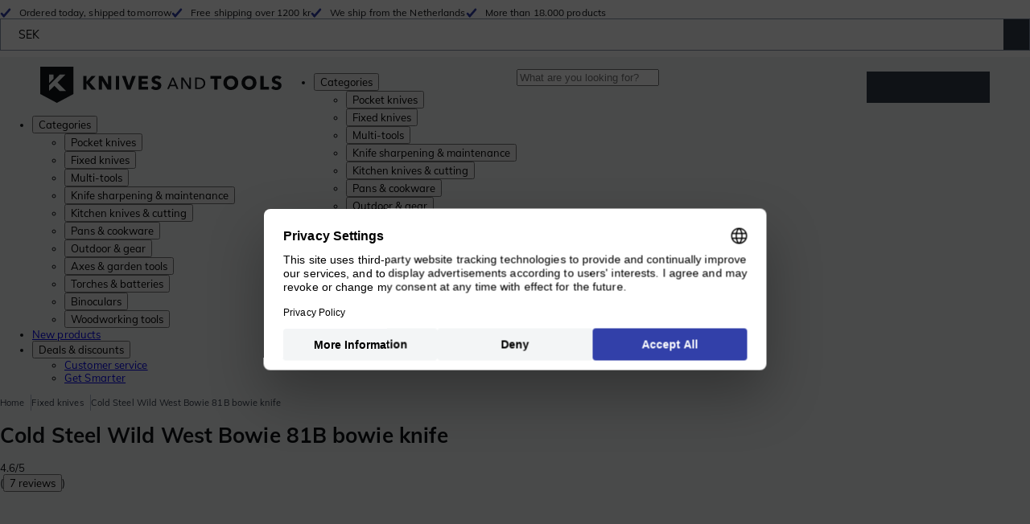

--- FILE ---
content_type: text/javascript
request_url: https://widgets.trustedshops.com/js/XDB23AA6382F1A08B5735510E49579B6E.js
body_size: 1295
content:
((e,t)=>{const a={shopInfo:{tsId:"XDB23AA6382F1A08B5735510E49579B6E",name:"Knivesandtools.se",url:"www.knivesandtools.se",language:"sv",targetMarket:"SWE",ratingVariant:"WIDGET",eTrustedIds:{accountId:"acc-67e35af2-e7a0-40b7-aafe-e28aeb634f89",channelId:"chl-0699ef30-fd3d-46e9-86a0-be5b0ed3fc9f"},buyerProtection:{certificateType:"NO_AUDIT",certificateState:"NO_AUDIT",mainProtectionCurrency:"SEK",classicProtectionAmount:0,maxProtectionDuration:0},reviewSystem:{rating:{averageRating:4.82,averageRatingCount:165,overallRatingCount:301,distribution:{oneStar:3,twoStars:1,threeStars:2,fourStars:10,fiveStars:149}},reviews:[{average:5,buyerStatement:"Great quick service, big selection of knives and stuff. Not the cheapest but fair prices.",rawChangeDate:"2026-01-10T14:21:22.000Z",changeDate:"2026-01-10",transactionDate:"2026-01-10"},{average:5,buyerStatement:"fast shipment.",rawChangeDate:"2026-01-02T12:28:26.000Z",changeDate:"2026-01-02",transactionDate:"2026-01-02"},{average:5,buyerStatement:"Product was as expected,and delivery was fast!5/5",rawChangeDate:"2025-12-28T12:29:48.000Z",changeDate:"2025-12-28",transactionDate:"2025-12-28"}]},features:["GUARANTEE_RECOG_CLASSIC_INTEGRATION","MARS_REVIEWS","MARS_EVENTS","DISABLE_REVIEWREQUEST_SENDING","MARS_QUESTIONNAIRE","MARS_PUBLIC_QUESTIONNAIRE"],consentManagementType:"OFF",urls:{profileUrl:"https://www.trstd.com/sv-se/reviews/knivesandtools-se",profileUrlLegalSection:"https://www.trstd.com/sv-se/reviews/knivesandtools-se#legal-info",reviewLegalUrl:"https://help.etrusted.com/hc/en-gb/articles/23970864566162"},contractStartDate:"2023-12-29 00:00:00",shopkeeper:{name:"KATO GROUP B.V.",street:"Laan van Westenenk 8",country:"NL",city:"Apeldoorn",zip:"7336AZ"},displayVariant:"reviews-only",variant:"reviews-only",twoLetterCountryCode:"SE"},"process.env":{STAGE:"prod"},externalConfig:{trustbadgeScriptUrl:"https://widgets.trustedshops.com/assets/trustbadge.js",cdnDomain:"widgets.trustedshops.com"},elementIdSuffix:"-98e3dadd90eb493088abdc5597a70810",buildTimestamp:"2026-01-18T05:44:28.378Z",buildStage:"prod"},r=a=>{const{trustbadgeScriptUrl:r}=a.externalConfig;let s=t.querySelector(`script[src="${r}"]`);s&&t.body.removeChild(s),s=t.createElement("script"),s.src=r,s.charset="utf-8",s.setAttribute("data-type","trustbadge-business-logic"),s.onerror=()=>{throw new Error(`The Trustbadge script could not be loaded from ${r}. Have you maybe selected an invalid TSID?`)},s.onload=()=>{e.trustbadge?.load(a)},t.body.appendChild(s)};"complete"===t.readyState?r(a):e.addEventListener("load",(()=>{r(a)}))})(window,document);